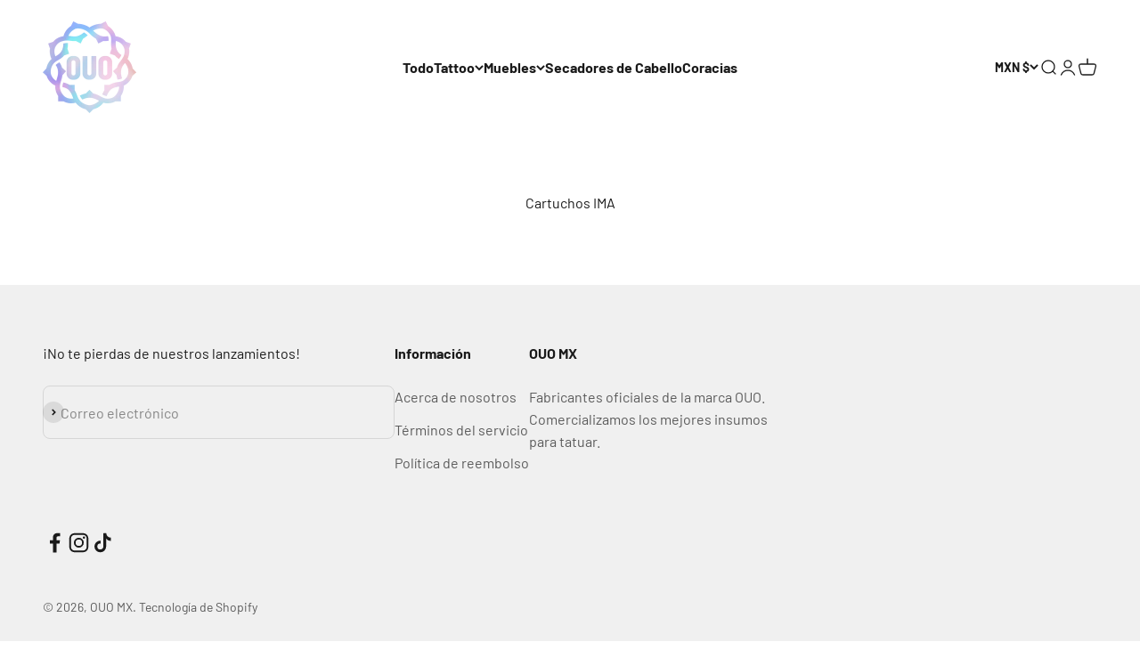

--- FILE ---
content_type: text/javascript; charset=utf-8
request_url: https://ouomx.com/apps/langshop/store/config.liquid.js
body_size: 4623
content:
{
    "currentLanguage": "es",
    "currentCurrency": "mxn",
    "currentCountry": "MX",
    "shopifyLocales": [{"code":"es","name":"Español","endonym_name":"Español","rootUrl":"\/"},{"code":"zh-CN","name":"Chino (simplificado)","endonym_name":"简体中文","rootUrl":"\/zh"}    ],
    "shopifyCountries": [{"code":"AF","name":"Afganistán", "currency":"MXN"},{"code":"AL","name":"Albania", "currency":"MXN"},{"code":"DE","name":"Alemania", "currency":"MXN"},{"code":"AD","name":"Andorra", "currency":"MXN"},{"code":"AO","name":"Angola", "currency":"MXN"},{"code":"AI","name":"Anguila", "currency":"MXN"},{"code":"AG","name":"Antigua y Barbuda", "currency":"MXN"},{"code":"SA","name":"Arabia Saudí", "currency":"MXN"},{"code":"DZ","name":"Argelia", "currency":"MXN"},{"code":"AR","name":"Argentina", "currency":"MXN"},{"code":"AM","name":"Armenia", "currency":"MXN"},{"code":"AW","name":"Aruba", "currency":"MXN"},{"code":"AU","name":"Australia", "currency":"MXN"},{"code":"AT","name":"Austria", "currency":"MXN"},{"code":"AZ","name":"Azerbaiyán", "currency":"MXN"},{"code":"BS","name":"Bahamas", "currency":"MXN"},{"code":"BD","name":"Bangladés", "currency":"MXN"},{"code":"BB","name":"Barbados", "currency":"MXN"},{"code":"BH","name":"Baréin", "currency":"MXN"},{"code":"BE","name":"Bélgica", "currency":"MXN"},{"code":"BZ","name":"Belice", "currency":"MXN"},{"code":"BJ","name":"Benín", "currency":"MXN"},{"code":"BM","name":"Bermudas", "currency":"MXN"},{"code":"BY","name":"Bielorrusia", "currency":"MXN"},{"code":"BO","name":"Bolivia", "currency":"MXN"},{"code":"BA","name":"Bosnia y Herzegovina", "currency":"MXN"},{"code":"BW","name":"Botsuana", "currency":"MXN"},{"code":"BR","name":"Brasil", "currency":"MXN"},{"code":"BN","name":"Brunéi", "currency":"MXN"},{"code":"BG","name":"Bulgaria", "currency":"MXN"},{"code":"BF","name":"Burkina Faso", "currency":"MXN"},{"code":"BI","name":"Burundi", "currency":"MXN"},{"code":"BT","name":"Bután", "currency":"MXN"},{"code":"CV","name":"Cabo Verde", "currency":"MXN"},{"code":"KH","name":"Camboya", "currency":"MXN"},{"code":"CM","name":"Camerún", "currency":"MXN"},{"code":"CA","name":"Canadá", "currency":"MXN"},{"code":"BQ","name":"Caribe neerlandés", "currency":"MXN"},{"code":"QA","name":"Catar", "currency":"MXN"},{"code":"TD","name":"Chad", "currency":"MXN"},{"code":"CZ","name":"Chequia", "currency":"MXN"},{"code":"CL","name":"Chile", "currency":"MXN"},{"code":"CN","name":"China", "currency":"MXN"},{"code":"CY","name":"Chipre", "currency":"MXN"},{"code":"VA","name":"Ciudad del Vaticano", "currency":"MXN"},{"code":"CO","name":"Colombia", "currency":"MXN"},{"code":"KM","name":"Comoras", "currency":"MXN"},{"code":"CG","name":"Congo", "currency":"MXN"},{"code":"KR","name":"Corea del Sur", "currency":"MXN"},{"code":"CR","name":"Costa Rica", "currency":"MXN"},{"code":"CI","name":"Côte d’Ivoire", "currency":"MXN"},{"code":"HR","name":"Croacia", "currency":"MXN"},{"code":"CW","name":"Curazao", "currency":"MXN"},{"code":"DK","name":"Dinamarca", "currency":"MXN"},{"code":"DM","name":"Dominica", "currency":"MXN"},{"code":"EC","name":"Ecuador", "currency":"MXN"},{"code":"EG","name":"Egipto", "currency":"MXN"},{"code":"SV","name":"El Salvador", "currency":"MXN"},{"code":"AE","name":"Emiratos Árabes Unidos", "currency":"MXN"},{"code":"ER","name":"Eritrea", "currency":"MXN"},{"code":"SK","name":"Eslovaquia", "currency":"MXN"},{"code":"SI","name":"Eslovenia", "currency":"MXN"},{"code":"ES","name":"España", "currency":"MXN"},{"code":"US","name":"Estados Unidos", "currency":"MXN"},{"code":"EE","name":"Estonia", "currency":"MXN"},{"code":"SZ","name":"Esuatini", "currency":"MXN"},{"code":"ET","name":"Etiopía", "currency":"MXN"},{"code":"PH","name":"Filipinas", "currency":"MXN"},{"code":"FI","name":"Finlandia", "currency":"MXN"},{"code":"FJ","name":"Fiyi", "currency":"MXN"},{"code":"FR","name":"Francia", "currency":"MXN"},{"code":"GA","name":"Gabón", "currency":"MXN"},{"code":"GM","name":"Gambia", "currency":"MXN"},{"code":"GE","name":"Georgia", "currency":"MXN"},{"code":"GH","name":"Ghana", "currency":"MXN"},{"code":"GI","name":"Gibraltar", "currency":"MXN"},{"code":"GD","name":"Granada", "currency":"MXN"},{"code":"GR","name":"Grecia", "currency":"MXN"},{"code":"GL","name":"Groenlandia", "currency":"MXN"},{"code":"GP","name":"Guadalupe", "currency":"MXN"},{"code":"GT","name":"Guatemala", "currency":"MXN"},{"code":"GF","name":"Guayana Francesa", "currency":"MXN"},{"code":"GG","name":"Guernesey", "currency":"MXN"},{"code":"GN","name":"Guinea", "currency":"MXN"},{"code":"GQ","name":"Guinea Ecuatorial", "currency":"MXN"},{"code":"GW","name":"Guinea-Bisáu", "currency":"MXN"},{"code":"GY","name":"Guyana", "currency":"MXN"},{"code":"HT","name":"Haití", "currency":"MXN"},{"code":"HN","name":"Honduras", "currency":"MXN"},{"code":"HU","name":"Hungría", "currency":"MXN"},{"code":"IN","name":"India", "currency":"MXN"},{"code":"ID","name":"Indonesia", "currency":"MXN"},{"code":"IQ","name":"Irak", "currency":"MXN"},{"code":"IE","name":"Irlanda", "currency":"MXN"},{"code":"NF","name":"Isla Norfolk", "currency":"MXN"},{"code":"IM","name":"Isla de Man", "currency":"MXN"},{"code":"CX","name":"Isla de Navidad", "currency":"MXN"},{"code":"AC","name":"Isla de la Ascensión", "currency":"MXN"},{"code":"IS","name":"Islandia", "currency":"MXN"},{"code":"AX","name":"Islas Aland", "currency":"MXN"},{"code":"KY","name":"Islas Caimán", "currency":"MXN"},{"code":"CC","name":"Islas Cocos", "currency":"MXN"},{"code":"CK","name":"Islas Cook", "currency":"MXN"},{"code":"FO","name":"Islas Feroe", "currency":"MXN"},{"code":"GS","name":"Islas Georgia del Sur y Sandwich del Sur", "currency":"MXN"},{"code":"FK","name":"Islas Malvinas", "currency":"MXN"},{"code":"PN","name":"Islas Pitcairn", "currency":"MXN"},{"code":"SB","name":"Islas Salomón", "currency":"MXN"},{"code":"TC","name":"Islas Turcas y Caicos", "currency":"MXN"},{"code":"VG","name":"Islas Vírgenes Británicas", "currency":"MXN"},{"code":"UM","name":"Islas menores alejadas de EE. UU.", "currency":"MXN"},{"code":"IL","name":"Israel", "currency":"MXN"},{"code":"IT","name":"Italia", "currency":"MXN"},{"code":"JM","name":"Jamaica", "currency":"MXN"},{"code":"JP","name":"Japón", "currency":"MXN"},{"code":"JE","name":"Jersey", "currency":"MXN"},{"code":"JO","name":"Jordania", "currency":"MXN"},{"code":"KZ","name":"Kazajistán", "currency":"MXN"},{"code":"KE","name":"Kenia", "currency":"MXN"},{"code":"KG","name":"Kirguistán", "currency":"MXN"},{"code":"KI","name":"Kiribati", "currency":"MXN"},{"code":"XK","name":"Kosovo", "currency":"MXN"},{"code":"KW","name":"Kuwait", "currency":"MXN"},{"code":"LA","name":"Laos", "currency":"MXN"},{"code":"LS","name":"Lesoto", "currency":"MXN"},{"code":"LV","name":"Letonia", "currency":"MXN"},{"code":"LB","name":"Líbano", "currency":"MXN"},{"code":"LR","name":"Liberia", "currency":"MXN"},{"code":"LY","name":"Libia", "currency":"MXN"},{"code":"LI","name":"Liechtenstein", "currency":"MXN"},{"code":"LT","name":"Lituania", "currency":"MXN"},{"code":"LU","name":"Luxemburgo", "currency":"MXN"},{"code":"MK","name":"Macedonia del Norte", "currency":"MXN"},{"code":"MG","name":"Madagascar", "currency":"MXN"},{"code":"MY","name":"Malasia", "currency":"MXN"},{"code":"MW","name":"Malaui", "currency":"MXN"},{"code":"MV","name":"Maldivas", "currency":"MXN"},{"code":"ML","name":"Mali", "currency":"MXN"},{"code":"MT","name":"Malta", "currency":"MXN"},{"code":"MA","name":"Marruecos", "currency":"MXN"},{"code":"MQ","name":"Martinica", "currency":"MXN"},{"code":"MU","name":"Mauricio", "currency":"MXN"},{"code":"MR","name":"Mauritania", "currency":"MXN"},{"code":"YT","name":"Mayotte", "currency":"MXN"},{"code":"MX","name":"México", "currency":"MXN"},{"code":"MD","name":"Moldavia", "currency":"MXN"},{"code":"MC","name":"Mónaco", "currency":"MXN"},{"code":"MN","name":"Mongolia", "currency":"MXN"},{"code":"ME","name":"Montenegro", "currency":"MXN"},{"code":"MS","name":"Montserrat", "currency":"MXN"},{"code":"MZ","name":"Mozambique", "currency":"MXN"},{"code":"MM","name":"Myanmar (Birmania)", "currency":"MXN"},{"code":"NA","name":"Namibia", "currency":"MXN"},{"code":"NR","name":"Nauru", "currency":"MXN"},{"code":"NP","name":"Nepal", "currency":"MXN"},{"code":"NI","name":"Nicaragua", "currency":"MXN"},{"code":"NE","name":"Níger", "currency":"MXN"},{"code":"NG","name":"Nigeria", "currency":"MXN"},{"code":"NU","name":"Niue", "currency":"MXN"},{"code":"NO","name":"Noruega", "currency":"MXN"},{"code":"NC","name":"Nueva Caledonia", "currency":"MXN"},{"code":"NZ","name":"Nueva Zelanda", "currency":"MXN"},{"code":"OM","name":"Omán", "currency":"MXN"},{"code":"NL","name":"Países Bajos", "currency":"MXN"},{"code":"PK","name":"Pakistán", "currency":"MXN"},{"code":"PA","name":"Panamá", "currency":"MXN"},{"code":"PG","name":"Papúa Nueva Guinea", "currency":"MXN"},{"code":"PY","name":"Paraguay", "currency":"MXN"},{"code":"PE","name":"Perú", "currency":"MXN"},{"code":"PF","name":"Polinesia Francesa", "currency":"MXN"},{"code":"PL","name":"Polonia", "currency":"MXN"},{"code":"PT","name":"Portugal", "currency":"MXN"},{"code":"HK","name":"RAE de Hong Kong (China)", "currency":"MXN"},{"code":"MO","name":"RAE de Macao (China)", "currency":"MXN"},{"code":"GB","name":"Reino Unido", "currency":"MXN"},{"code":"CF","name":"República Centroafricana", "currency":"MXN"},{"code":"CD","name":"República Democrática del Congo", "currency":"MXN"},{"code":"DO","name":"República Dominicana", "currency":"MXN"},{"code":"RE","name":"Reunión", "currency":"MXN"},{"code":"RW","name":"Ruanda", "currency":"MXN"},{"code":"RO","name":"Rumanía", "currency":"MXN"},{"code":"RU","name":"Rusia", "currency":"MXN"},{"code":"EH","name":"Sáhara Occidental", "currency":"MXN"},{"code":"WS","name":"Samoa", "currency":"MXN"},{"code":"BL","name":"San Bartolomé", "currency":"MXN"},{"code":"KN","name":"San Cristóbal y Nieves", "currency":"MXN"},{"code":"SM","name":"San Marino", "currency":"MXN"},{"code":"MF","name":"San Martín", "currency":"MXN"},{"code":"PM","name":"San Pedro y Miquelón", "currency":"MXN"},{"code":"VC","name":"San Vicente y las Granadinas", "currency":"MXN"},{"code":"SH","name":"Santa Elena", "currency":"MXN"},{"code":"LC","name":"Santa Lucía", "currency":"MXN"},{"code":"ST","name":"Santo Tomé y Príncipe", "currency":"MXN"},{"code":"SN","name":"Senegal", "currency":"MXN"},{"code":"RS","name":"Serbia", "currency":"MXN"},{"code":"SC","name":"Seychelles", "currency":"MXN"},{"code":"SL","name":"Sierra Leona", "currency":"MXN"},{"code":"SG","name":"Singapur", "currency":"MXN"},{"code":"SX","name":"Sint Maarten", "currency":"MXN"},{"code":"SO","name":"Somalia", "currency":"MXN"},{"code":"LK","name":"Sri Lanka", "currency":"MXN"},{"code":"ZA","name":"Sudáfrica", "currency":"MXN"},{"code":"SD","name":"Sudán", "currency":"MXN"},{"code":"SS","name":"Sudán del Sur", "currency":"MXN"},{"code":"SE","name":"Suecia", "currency":"MXN"},{"code":"CH","name":"Suiza", "currency":"MXN"},{"code":"SR","name":"Surinam", "currency":"MXN"},{"code":"SJ","name":"Svalbard y Jan Mayen", "currency":"MXN"},{"code":"TH","name":"Tailandia", "currency":"MXN"},{"code":"TW","name":"Taiwán", "currency":"MXN"},{"code":"TZ","name":"Tanzania", "currency":"MXN"},{"code":"TJ","name":"Tayikistán", "currency":"MXN"},{"code":"IO","name":"Territorio Británico del Océano Índico", "currency":"MXN"},{"code":"TF","name":"Territorios Australes Franceses", "currency":"MXN"},{"code":"PS","name":"Territorios Palestinos", "currency":"MXN"},{"code":"TL","name":"Timor-Leste", "currency":"MXN"},{"code":"TG","name":"Togo", "currency":"MXN"},{"code":"TK","name":"Tokelau", "currency":"MXN"},{"code":"TO","name":"Tonga", "currency":"MXN"},{"code":"TT","name":"Trinidad y Tobago", "currency":"MXN"},{"code":"TA","name":"Tristán de Acuña", "currency":"MXN"},{"code":"TN","name":"Túnez", "currency":"MXN"},{"code":"TM","name":"Turkmenistán", "currency":"MXN"},{"code":"TR","name":"Turquía", "currency":"MXN"},{"code":"TV","name":"Tuvalu", "currency":"MXN"},{"code":"UA","name":"Ucrania", "currency":"MXN"},{"code":"UG","name":"Uganda", "currency":"MXN"},{"code":"UY","name":"Uruguay", "currency":"MXN"},{"code":"UZ","name":"Uzbekistán", "currency":"MXN"},{"code":"VU","name":"Vanuatu", "currency":"MXN"},{"code":"VE","name":"Venezuela", "currency":"MXN"},{"code":"VN","name":"Vietnam", "currency":"MXN"},{"code":"WF","name":"Wallis y Futuna", "currency":"MXN"},{"code":"YE","name":"Yemen", "currency":"MXN"},{"code":"DJ","name":"Yibuti", "currency":"MXN"},{"code":"ZM","name":"Zambia", "currency":"MXN"},{"code":"ZW","name":"Zimbabue", "currency":"MXN"}  ],
    "shopifyCurrencies": ["MXN"],
    "originalLanguage": {"code":"es","alias":null,"title":"Spanish","icon":null,"published":true,"active":false},
    "targetLanguages": [{"code":"fr","alias":null,"title":"French","icon":null,"published":true,"active":true},{"code":"it","alias":null,"title":"Italian","icon":null,"published":true,"active":false},{"code":"ja","alias":null,"title":"Japanese","icon":null,"published":true,"active":false},{"code":"zh-CN","alias":null,"title":"Chinese (China)","icon":null,"published":true,"active":false},{"code":"zh-TW","alias":null,"title":"Chinese (Taiwan)","icon":null,"published":true,"active":false}],
    "languagesSwitchers": null,
    "defaultCurrency": {"code":"mxn","title":"Mexican Peso","icon":null,"rate":17.9019,"formatWithCurrency":"${{amount}} MXN","formatWithoutCurrency":"${{amount}}"},
    "targetCurrencies": [],
    "currenciesSwitchers": [{"id":99384804,"title":null,"type":"dropdown","status":"admin-only","display":"all","position":"bottom-left","offset":"10px","shortTitles":false,"isolateStyles":true,"icons":"rounded","sprite":"flags","defaultStyles":true,"devices":{"mobile":{"visible":true,"minWidth":null,"maxWidth":{"value":480,"dimension":"px"}},"tablet":{"visible":true,"minWidth":{"value":481,"dimension":"px"},"maxWidth":{"value":1023,"dimension":"px"}},"desktop":{"visible":true,"minWidth":{"value":1024,"dimension":"px"},"maxWidth":null}},"styles":{"dropdown":{"activeContainer":{"padding":{"top":{"value":8,"dimension":"px"},"right":{"value":10,"dimension":"px"},"bottom":{"value":8,"dimension":"px"},"left":{"value":10,"dimension":"px"}},"background":"rgba(255,255,255,.95)","borderRadius":{"topLeft":{"value":0,"dimension":"px"},"topRight":{"value":0,"dimension":"px"},"bottomLeft":{"value":0,"dimension":"px"},"bottomRight":{"value":0,"dimension":"px"}},"borderTop":{"color":"rgba(224, 224, 224, 1)","style":"solid","width":{"value":1,"dimension":"px"}},"borderRight":{"color":"rgba(224, 224, 224, 1)","style":"solid","width":{"value":1,"dimension":"px"}},"borderBottom":{"color":"rgba(224, 224, 224, 1)","style":"solid","width":{"value":1,"dimension":"px"}},"borderLeft":{"color":"rgba(224, 224, 224, 1)","style":"solid","width":{"value":1,"dimension":"px"}}},"activeContainerHovered":null,"activeItem":{"fontSize":{"value":13,"dimension":"px"},"fontFamily":"Open Sans","color":"rgba(39, 46, 49, 1)"},"activeItemHovered":null,"activeItemIcon":{"offset":{"value":10,"dimension":"px"},"position":"left"},"dropdownContainer":{"animation":"sliding","background":"rgba(255,255,255,.95)","borderRadius":{"topLeft":{"value":0,"dimension":"px"},"topRight":{"value":0,"dimension":"px"},"bottomLeft":{"value":0,"dimension":"px"},"bottomRight":{"value":0,"dimension":"px"}},"borderTop":{"color":"rgba(224, 224, 224, 1)","style":"solid","width":{"value":1,"dimension":"px"}},"borderRight":{"color":"rgba(224, 224, 224, 1)","style":"solid","width":{"value":1,"dimension":"px"}},"borderBottom":{"color":"rgba(224, 224, 224, 1)","style":"solid","width":{"value":1,"dimension":"px"}},"borderLeft":{"color":"rgba(224, 224, 224, 1)","style":"solid","width":{"value":1,"dimension":"px"}},"padding":{"top":{"value":0,"dimension":"px"},"right":{"value":0,"dimension":"px"},"bottom":{"value":0,"dimension":"px"},"left":{"value":0,"dimension":"px"}}},"dropdownContainerHovered":null,"dropdownItem":{"padding":{"top":{"value":8,"dimension":"px"},"right":{"value":10,"dimension":"px"},"bottom":{"value":8,"dimension":"px"},"left":{"value":10,"dimension":"px"}},"fontSize":{"value":13,"dimension":"px"},"fontFamily":"Open Sans","color":"rgba(39, 46, 49, 1)"},"dropdownItemHovered":{"color":"rgba(27, 160, 227, 1)"},"dropdownItemIcon":{"position":"left","offset":{"value":10,"dimension":"px"}},"arrow":{"color":"rgba(39, 46, 49, 1)","position":"right","offset":{"value":20,"dimension":"px"},"size":{"value":6,"dimension":"px"}}},"inline":{"container":{"background":"rgba(255,255,255,.95)","borderRadius":{"topLeft":{"value":4,"dimension":"px"},"topRight":{"value":4,"dimension":"px"},"bottomLeft":{"value":4,"dimension":"px"},"bottomRight":{"value":4,"dimension":"px"}},"borderTop":{"color":"rgba(224, 224, 224, 1)","style":"solid","width":{"value":1,"dimension":"px"}},"borderRight":{"color":"rgba(224, 224, 224, 1)","style":"solid","width":{"value":1,"dimension":"px"}},"borderBottom":{"color":"rgba(224, 224, 224, 1)","style":"solid","width":{"value":1,"dimension":"px"}},"borderLeft":{"color":"rgba(224, 224, 224, 1)","style":"solid","width":{"value":1,"dimension":"px"}}},"containerHovered":null,"item":{"background":"transparent","padding":{"top":{"value":8,"dimension":"px"},"right":{"value":10,"dimension":"px"},"bottom":{"value":8,"dimension":"px"},"left":{"value":10,"dimension":"px"}},"fontSize":{"value":13,"dimension":"px"},"fontFamily":"Open Sans","color":"rgba(39, 46, 49, 1)"},"itemHovered":{"background":"rgba(245, 245, 245, 1)","color":"rgba(39, 46, 49, 1)"},"itemActive":{"background":"rgba(245, 245, 245, 1)","color":"rgba(27, 160, 227, 1)"},"itemIcon":{"position":"left","offset":{"value":10,"dimension":"px"}}},"ios":{"activeContainer":{"padding":{"top":{"value":0,"dimension":"px"},"right":{"value":0,"dimension":"px"},"bottom":{"value":0,"dimension":"px"},"left":{"value":0,"dimension":"px"}},"background":"rgba(255,255,255,.95)","borderRadius":{"topLeft":{"value":0,"dimension":"px"},"topRight":{"value":0,"dimension":"px"},"bottomLeft":{"value":0,"dimension":"px"},"bottomRight":{"value":0,"dimension":"px"}},"borderTop":{"color":"rgba(224, 224, 224, 1)","style":"solid","width":{"value":1,"dimension":"px"}},"borderRight":{"color":"rgba(224, 224, 224, 1)","style":"solid","width":{"value":1,"dimension":"px"}},"borderBottom":{"color":"rgba(224, 224, 224, 1)","style":"solid","width":{"value":1,"dimension":"px"}},"borderLeft":{"color":"rgba(224, 224, 224, 1)","style":"solid","width":{"value":1,"dimension":"px"}}},"activeContainerHovered":null,"activeItem":{"fontSize":{"value":13,"dimension":"px"},"fontFamily":"Open Sans","color":"rgba(39, 46, 49, 1)","padding":{"top":{"value":8,"dimension":"px"},"right":{"value":10,"dimension":"px"},"bottom":{"value":8,"dimension":"px"},"left":{"value":10,"dimension":"px"}}},"activeItemHovered":null,"activeItemIcon":{"position":"left","offset":{"value":10,"dimension":"px"}},"modalOverlay":{"background":"rgba(0, 0, 0, 0.7)"},"wheelButtonsContainer":{"background":"rgba(255, 255, 255, 1)","padding":{"top":{"value":8,"dimension":"px"},"right":{"value":10,"dimension":"px"},"bottom":{"value":8,"dimension":"px"},"left":{"value":10,"dimension":"px"}},"borderTop":{"color":"rgba(224, 224, 224, 1)","style":"solid","width":{"value":0,"dimension":"px"}},"borderRight":{"color":"rgba(224, 224, 224, 1)","style":"solid","width":{"value":0,"dimension":"px"}},"borderBottom":{"color":"rgba(224, 224, 224, 1)","style":"solid","width":{"value":1,"dimension":"px"}},"borderLeft":{"color":"rgba(224, 224, 224, 1)","style":"solid","width":{"value":0,"dimension":"px"}}},"wheelCloseButton":{"fontSize":{"value":14,"dimension":"px"},"fontFamily":"Open Sans","color":"rgba(39, 46, 49, 1)","fontWeight":"bold"},"wheelCloseButtonHover":null,"wheelSubmitButton":{"fontSize":{"value":14,"dimension":"px"},"fontFamily":"Open Sans","color":"rgba(39, 46, 49, 1)","fontWeight":"bold"},"wheelSubmitButtonHover":null,"wheelPanelContainer":{"background":"rgba(255, 255, 255, 1)"},"wheelLine":{"borderTop":{"color":"rgba(224, 224, 224, 1)","style":"solid","width":{"value":1,"dimension":"px"}},"borderRight":{"color":"rgba(224, 224, 224, 1)","style":"solid","width":{"value":0,"dimension":"px"}},"borderBottom":{"color":"rgba(224, 224, 224, 1)","style":"solid","width":{"value":1,"dimension":"px"}},"borderLeft":{"color":"rgba(224, 224, 224, 1)","style":"solid","width":{"value":0,"dimension":"px"}}},"wheelItem":{"background":"transparent","padding":{"top":{"value":8,"dimension":"px"},"right":{"value":10,"dimension":"px"},"bottom":{"value":8,"dimension":"px"},"left":{"value":10,"dimension":"px"}},"fontSize":{"value":13,"dimension":"px"},"fontFamily":"Open Sans","color":"rgba(39, 46, 49, 1)","justifyContent":"flex-start"},"wheelItemIcon":{"position":"left","offset":{"value":10,"dimension":"px"}}},"modal":{"activeContainer":{"padding":{"top":{"value":0,"dimension":"px"},"right":{"value":0,"dimension":"px"},"bottom":{"value":0,"dimension":"px"},"left":{"value":0,"dimension":"px"}},"background":"rgba(255,255,255,.95)","borderRadius":{"topLeft":{"value":0,"dimension":"px"},"topRight":{"value":0,"dimension":"px"},"bottomLeft":{"value":0,"dimension":"px"},"bottomRight":{"value":0,"dimension":"px"}},"borderTop":{"color":"rgba(224, 224, 224, 1)","style":"solid","width":{"value":1,"dimension":"px"}},"borderRight":{"color":"rgba(224, 224, 224, 1)","style":"solid","width":{"value":1,"dimension":"px"}},"borderBottom":{"color":"rgba(224, 224, 224, 1)","style":"solid","width":{"value":1,"dimension":"px"}},"borderLeft":{"color":"rgba(224, 224, 224, 1)","style":"solid","width":{"value":1,"dimension":"px"}}},"activeContainerHovered":null,"activeItem":{"fontSize":{"value":13,"dimension":"px"},"fontFamily":"Open Sans","color":"rgba(39, 46, 49, 1)","padding":{"top":{"value":8,"dimension":"px"},"right":{"value":10,"dimension":"px"},"bottom":{"value":8,"dimension":"px"},"left":{"value":10,"dimension":"px"}}},"activeItemHovered":null,"activeItemIcon":{"position":"left","offset":{"value":10,"dimension":"px"}},"modalOverlay":{"background":"rgba(0, 0, 0, 0.7)"},"modalContent":{"animation":"sliding-down","background":"rgba(255, 255, 255, 1)","maxHeight":{"value":80,"dimension":"vh"},"maxWidth":{"value":80,"dimension":"vw"},"width":{"value":320,"dimension":"px"}},"modalContentHover":null,"modalItem":{"reverseElements":true,"fontSize":{"value":11,"dimension":"px"},"fontFamily":"Open Sans","color":"rgba(102, 102, 102, 1)","textTransform":"uppercase","fontWeight":"bold","justifyContent":"space-between","letterSpacing":{"value":3,"dimension":"px"},"padding":{"top":{"value":20,"dimension":"px"},"right":{"value":26,"dimension":"px"},"bottom":{"value":20,"dimension":"px"},"left":{"value":26,"dimension":"px"}}},"modalItemIcon":{"offset":{"value":20,"dimension":"px"}},"modalItemRadio":{"size":{"value":20,"dimension":"px"},"offset":{"value":20,"dimension":"px"},"color":"rgba(193, 202, 202, 1)"},"modalItemHovered":{"background":"rgba(255, 103, 99, 0.5)","color":"rgba(254, 236, 233, 1)"},"modalItemHoveredRadio":{"size":{"value":20,"dimension":"px"},"offset":{"value":20,"dimension":"px"},"color":"rgba(254, 236, 233, 1)"},"modalActiveItem":{"fontSize":{"value":15,"dimension":"px"},"color":"rgba(254, 236, 233, 1)","background":"rgba(255, 103, 99, 1)"},"modalActiveItemRadio":{"size":{"value":24,"dimension":"px"},"offset":{"value":18,"dimension":"px"},"color":"rgba(255, 255, 255, 1)"},"modalActiveItemHovered":null,"modalActiveItemHoveredRadio":null},"select":{"container":{"background":"rgba(255,255,255, 1)","borderRadius":{"topLeft":{"value":4,"dimension":"px"},"topRight":{"value":4,"dimension":"px"},"bottomLeft":{"value":4,"dimension":"px"},"bottomRight":{"value":4,"dimension":"px"}},"borderTop":{"color":"rgba(204, 204, 204, 1)","style":"solid","width":{"value":1,"dimension":"px"}},"borderRight":{"color":"rgba(204, 204, 204, 1)","style":"solid","width":{"value":1,"dimension":"px"}},"borderBottom":{"color":"rgba(204, 204, 204, 1)","style":"solid","width":{"value":1,"dimension":"px"}},"borderLeft":{"color":"rgba(204, 204, 204, 1)","style":"solid","width":{"value":1,"dimension":"px"}}},"text":{"padding":{"top":{"value":5,"dimension":"px"},"right":{"value":8,"dimension":"px"},"bottom":{"value":5,"dimension":"px"},"left":{"value":8,"dimension":"px"}},"fontSize":{"value":13,"dimension":"px"},"fontFamily":"Open Sans","color":"rgba(39, 46, 49, 1)"}}}}],
    "languageDetection": "browser",
    "languagesCountries": [{"code":"es","countries":["ar","aw","bz","bo","br","cl","co","cr","cu","do","ec","sv","gq","gi","gt","hn","mx","an","ni","pa","py","pe","pr","es","tt","uy","ve"]},{"code":"fr","countries":["be","bj","bf","bi","kh","cm","ca","cf","td","km","cg","cd","ci","dj","eg","fr","gf","pf","tf","ga","gr","gp","gg","gn","ht","in","je","la","lb","lu","mg","ml","mq","mr","mu","yt","mc","ma","nc","ne","re","rw","bl","mf","pm","vc","sn","sc","ch","sy","tg","tn","vu","vn","wf"]},{"code":"it","countries":["va","it","ly","sm","so"]},{"code":"ja","countries":["jp","pw"]},{"code":"zh-CN","countries":[]},{"code":"zh-TW","countries":[]}],
    "languagesBrowsers": [{"code":"es","browsers":["es"]},{"code":"fr","browsers":["fr"]},{"code":"it","browsers":["it"]},{"code":"ja","browsers":["ja"]},{"code":"zh-CN","browsers":["zh-CN"]},{"code":"zh-TW","browsers":["zh-TW"]}],
    "currencyDetection": "language",
    "currenciesLanguages": null,
    "currenciesCountries": null,
    "recommendationAlert": {"type":"banner","status":"disabled","isolateStyles":true,"styles":{"banner":{"bannerContainer":{"position":"top","spacing":10,"borderTop":{"color":"rgba(0,0,0,0.2)","style":"solid","width":{"value":0,"dimension":"px"}},"borderRadius":{"topLeft":{"value":0,"dimension":"px"},"topRight":{"value":0,"dimension":"px"},"bottomLeft":{"value":0,"dimension":"px"},"bottomRight":{"value":0,"dimension":"px"}},"borderRight":{"color":"rgba(0,0,0,0.2)","style":"solid","width":{"value":0,"dimension":"px"}},"borderBottom":{"color":"rgba(0,0,0,0.2)","style":"solid","width":{"value":1,"dimension":"px"}},"borderLeft":{"color":"rgba(0,0,0,0.2)","style":"solid","width":{"value":0,"dimension":"px"}},"padding":{"top":{"value":15,"dimension":"px"},"right":{"value":20,"dimension":"px"},"bottom":{"value":15,"dimension":"px"},"left":{"value":20,"dimension":"px"}},"background":"rgba(255, 255, 255, 1)"},"bannerMessage":{"fontSize":{"value":16,"dimension":"px"},"fontFamily":"Open Sans","fontStyle":"normal","fontWeight":"normal","lineHeight":"1.5","color":"rgba(39, 46, 49, 1)"},"selectorContainer":{"background":"rgba(244,244,244, 1)","borderRadius":{"topLeft":{"value":2,"dimension":"px"},"topRight":{"value":2,"dimension":"px"},"bottomLeft":{"value":2,"dimension":"px"},"bottomRight":{"value":2,"dimension":"px"}},"borderTop":{"color":"rgba(204, 204, 204, 1)","style":"solid","width":{"value":0,"dimension":"px"}},"borderRight":{"color":"rgba(204, 204, 204, 1)","style":"solid","width":{"value":0,"dimension":"px"}},"borderBottom":{"color":"rgba(204, 204, 204, 1)","style":"solid","width":{"value":0,"dimension":"px"}},"borderLeft":{"color":"rgba(204, 204, 204, 1)","style":"solid","width":{"value":0,"dimension":"px"}}},"selectorContainerHovered":null,"selectorText":{"padding":{"top":{"value":8,"dimension":"px"},"right":{"value":8,"dimension":"px"},"bottom":{"value":8,"dimension":"px"},"left":{"value":8,"dimension":"px"}},"fontSize":{"value":16,"dimension":"px"},"fontFamily":"Open Sans","fontStyle":"normal","fontWeight":"normal","lineHeight":"1.5","color":"rgba(39, 46, 49, 1)"},"selectorTextHovered":null,"changeButton":{"borderTop":{"color":"transparent","style":"solid","width":{"value":0,"dimension":"px"}},"borderRight":{"color":"transparent","style":"solid","width":{"value":0,"dimension":"px"}},"borderBottom":{"color":"transparent","style":"solid","width":{"value":0,"dimension":"px"}},"borderLeft":{"color":"transparent","style":"solid","width":{"value":0,"dimension":"px"}},"fontSize":{"value":16,"dimension":"px"},"fontStyle":"normal","fontWeight":"normal","lineHeight":"1.5","borderRadius":{"topLeft":{"value":2,"dimension":"px"},"topRight":{"value":2,"dimension":"px"},"bottomLeft":{"value":2,"dimension":"px"},"bottomRight":{"value":2,"dimension":"px"}},"padding":{"top":{"value":8,"dimension":"px"},"right":{"value":8,"dimension":"px"},"bottom":{"value":8,"dimension":"px"},"left":{"value":8,"dimension":"px"}},"background":"rgba(0, 0, 0, 1)","color":"rgba(255, 255, 255, 1)"},"changeButtonHovered":null,"closeButton":{"alignSelf":"baseline","fontSize":{"value":16,"dimension":"px"},"color":"rgba(0, 0, 0, 1)"},"closeButtonHovered":null},"popup":{"popupContainer":{"maxWidth":{"value":30,"dimension":"rem"},"position":"bottom-left","spacing":10,"offset":{"value":1,"dimension":"em"},"borderTop":{"color":"rgba(0,0,0,0.2)","style":"solid","width":{"value":0,"dimension":"px"}},"borderRight":{"color":"rgba(0,0,0,0.2)","style":"solid","width":{"value":0,"dimension":"px"}},"borderBottom":{"color":"rgba(0,0,0,0.2)","style":"solid","width":{"value":1,"dimension":"px"}},"borderLeft":{"color":"rgba(0,0,0,0.2)","style":"solid","width":{"value":0,"dimension":"px"}},"borderRadius":{"topLeft":{"value":0,"dimension":"px"},"topRight":{"value":0,"dimension":"px"},"bottomLeft":{"value":0,"dimension":"px"},"bottomRight":{"value":0,"dimension":"px"}},"padding":{"top":{"value":15,"dimension":"px"},"right":{"value":20,"dimension":"px"},"bottom":{"value":15,"dimension":"px"},"left":{"value":20,"dimension":"px"}},"background":"rgba(255, 255, 255, 1)"},"popupMessage":{"fontSize":{"value":16,"dimension":"px"},"fontFamily":"Open Sans","fontStyle":"normal","fontWeight":"normal","lineHeight":"1.5","color":"rgba(39, 46, 49, 1)"},"selectorContainer":{"background":"rgba(244,244,244, 1)","borderRadius":{"topLeft":{"value":2,"dimension":"px"},"topRight":{"value":2,"dimension":"px"},"bottomLeft":{"value":2,"dimension":"px"},"bottomRight":{"value":2,"dimension":"px"}},"borderTop":{"color":"rgba(204, 204, 204, 1)","style":"solid","width":{"value":0,"dimension":"px"}},"borderRight":{"color":"rgba(204, 204, 204, 1)","style":"solid","width":{"value":0,"dimension":"px"}},"borderBottom":{"color":"rgba(204, 204, 204, 1)","style":"solid","width":{"value":0,"dimension":"px"}},"borderLeft":{"color":"rgba(204, 204, 204, 1)","style":"solid","width":{"value":0,"dimension":"px"}}},"selectorContainerHovered":null,"selectorText":{"padding":{"top":{"value":8,"dimension":"px"},"right":{"value":8,"dimension":"px"},"bottom":{"value":8,"dimension":"px"},"left":{"value":8,"dimension":"px"}},"fontSize":{"value":16,"dimension":"px"},"fontFamily":"Open Sans","fontStyle":"normal","fontWeight":"normal","lineHeight":"1.5","color":"rgba(39, 46, 49, 1)"},"selectorTextHovered":null,"changeButton":{"borderTop":{"color":"transparent","style":"solid","width":{"value":0,"dimension":"px"}},"borderRight":{"color":"transparent","style":"solid","width":{"value":0,"dimension":"px"}},"borderBottom":{"color":"transparent","style":"solid","width":{"value":0,"dimension":"px"}},"borderLeft":{"color":"transparent","style":"solid","width":{"value":0,"dimension":"px"}},"fontSize":{"value":16,"dimension":"px"},"fontStyle":"normal","fontWeight":"normal","lineHeight":"1.5","borderRadius":{"topLeft":{"value":2,"dimension":"px"},"topRight":{"value":2,"dimension":"px"},"bottomLeft":{"value":2,"dimension":"px"},"bottomRight":{"value":2,"dimension":"px"}},"padding":{"top":{"value":8,"dimension":"px"},"right":{"value":8,"dimension":"px"},"bottom":{"value":8,"dimension":"px"},"left":{"value":8,"dimension":"px"}},"background":"rgba(0, 0, 0, 1)","color":"rgba(255, 255, 255, 1)"},"changeButtonHovered":null,"closeButton":{"alignSelf":"baseline","fontSize":{"value":16,"dimension":"px"},"color":"rgba(0, 0, 0, 1)"},"closeButtonHovered":null}}},
    "thirdPartyApps": null,
    "currencyInQueryParam":true,
    "allowAutomaticRedirects":false,
    "storeMoneyFormat": "$ {{amount}}",
    "storeMoneyWithCurrencyFormat": "$ {{amount}} MXN",
    "themeDynamics": [    ],
    "themeDynamicsActive":false,
    "dynamicThemeDomObserverInterval": 0,
    "abilities":[{"id":1,"name":"use-analytics","expiresAt":null},{"id":16,"name":"use-setup-free-translation","expiresAt":null},{"id":2,"name":"use-agency-translation","expiresAt":null}],
    "isAdmin":false,
    "isPreview":false,
    "i18n": {"es": {
          "recommendation_alert": {
            "currency_language_suggestion": null,
            "language_suggestion": null,
            "currency_suggestion": null,
            "change": null
          },
          "switchers": {
            "ios_switcher": {
              "done": null,
              "close": null
            }
          },
          "languages": {"es": null
,"fr": null
,"it": null
,"ja": null
,"zh-CN": null
,"zh-TW": null

          },
          "currencies": {"mxn": null}
        },"fr": {
          "recommendation_alert": {
            "currency_language_suggestion": null,
            "language_suggestion": null,
            "currency_suggestion": null,
            "change": null
          },
          "switchers": {
            "ios_switcher": {
              "done": null,
              "close": null
            }
          },
          "languages": {"fr": null

          },
          "currencies": {"mxn": null}
        },"it": {
          "recommendation_alert": {
            "currency_language_suggestion": null,
            "language_suggestion": null,
            "currency_suggestion": null,
            "change": null
          },
          "switchers": {
            "ios_switcher": {
              "done": null,
              "close": null
            }
          },
          "languages": {"it": null

          },
          "currencies": {"mxn": null}
        },"ja": {
          "recommendation_alert": {
            "currency_language_suggestion": null,
            "language_suggestion": null,
            "currency_suggestion": null,
            "change": null
          },
          "switchers": {
            "ios_switcher": {
              "done": null,
              "close": null
            }
          },
          "languages": {"ja": null

          },
          "currencies": {"mxn": null}
        },"zh-CN": {
          "recommendation_alert": {
            "currency_language_suggestion": null,
            "language_suggestion": null,
            "currency_suggestion": null,
            "change": null
          },
          "switchers": {
            "ios_switcher": {
              "done": null,
              "close": null
            }
          },
          "languages": {"zh-CN": null

          },
          "currencies": {"mxn": null}
        },"zh-TW": {
          "recommendation_alert": {
            "currency_language_suggestion": null,
            "language_suggestion": null,
            "currency_suggestion": null,
            "change": null
          },
          "switchers": {
            "ios_switcher": {
              "done": null,
              "close": null
            }
          },
          "languages": {"zh-TW": null

          },
          "currencies": {"mxn": null}
        }}
}